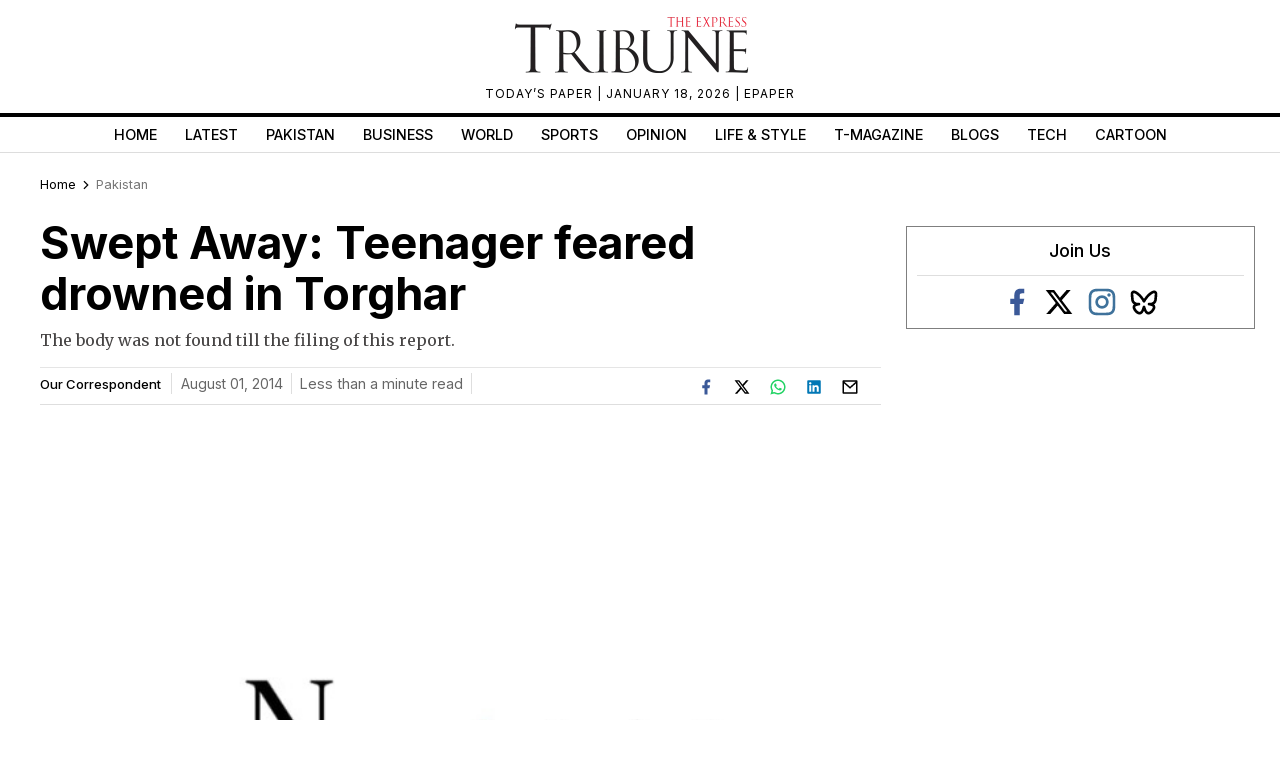

--- FILE ---
content_type: text/html; charset=utf-8
request_url: https://www.google.com/recaptcha/api2/aframe
body_size: 266
content:
<!DOCTYPE HTML><html><head><meta http-equiv="content-type" content="text/html; charset=UTF-8"></head><body><script nonce="BJafzotXlPRfDsvndPEOdg">/** Anti-fraud and anti-abuse applications only. See google.com/recaptcha */ try{var clients={'sodar':'https://pagead2.googlesyndication.com/pagead/sodar?'};window.addEventListener("message",function(a){try{if(a.source===window.parent){var b=JSON.parse(a.data);var c=clients[b['id']];if(c){var d=document.createElement('img');d.src=c+b['params']+'&rc='+(localStorage.getItem("rc::a")?sessionStorage.getItem("rc::b"):"");window.document.body.appendChild(d);sessionStorage.setItem("rc::e",parseInt(sessionStorage.getItem("rc::e")||0)+1);localStorage.setItem("rc::h",'1768698538015');}}}catch(b){}});window.parent.postMessage("_grecaptcha_ready", "*");}catch(b){}</script></body></html>

--- FILE ---
content_type: application/javascript; charset=utf-8
request_url: https://fundingchoicesmessages.google.com/f/AGSKWxXzuTbb0Y2kLWBvGZ9ATqXP5BT61de0E2aU2eoYj5UtXWPFpmjNzWIwMlXeIjs5T2oLBOVWAxMenMRQgp6D61llYD_HJRO_5_5ZqPDLUUtZen8GmcU93PAYoWITXKbqKAiqVd9Q54PVYOy5saZYjtf1vuYSTwXK2ecACQ3y5u5OR6pCCz9z6zWKCkF4/_-ad-top./ad_mini_/ads300x250_/RivistaOpenX./adflash.
body_size: -1289
content:
window['3300c245-046b-42c5-a181-39279f2f0b06'] = true;